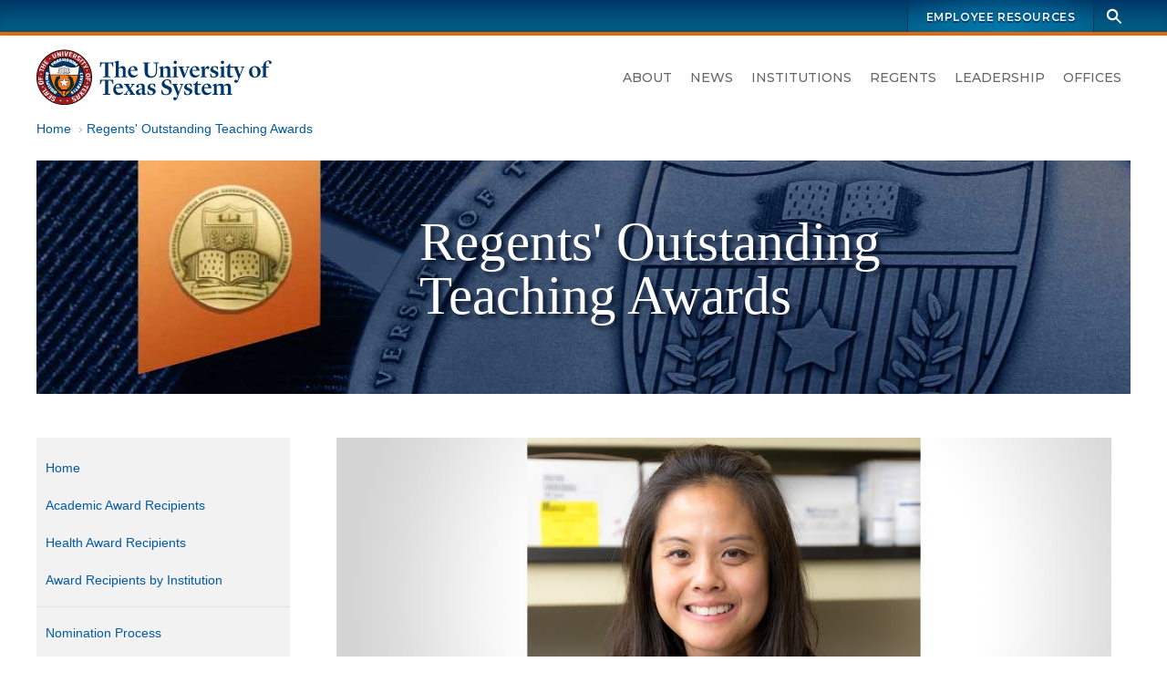

--- FILE ---
content_type: text/html; charset=UTF-8
request_url: https://utsystem.edu/sites/regents-outstanding-teaching-awards/2019/chew-sue-anne
body_size: 9073
content:

<!DOCTYPE html>
<html  lang="en" dir="ltr" prefix="og: https://ogp.me/ns#">
  <head>
    <meta charset="utf-8" />
<noscript><style>form.antibot * :not(.antibot-message) { display: none !important; }</style>
</noscript><script async src="https://www.googletagmanager.com/gtag/js?id=UA-12550324-2"></script>
<script>window.dataLayer = window.dataLayer || [];function gtag(){dataLayer.push(arguments)};gtag("js", new Date());gtag("set", "developer_id.dMDhkMT", true);gtag("config", "UA-12550324-2", {"groups":"default","anonymize_ip":true,"page_placeholder":"PLACEHOLDER_page_path","allow_ad_personalization_signals":false});gtag("config", "G-LCLHS096CF", {"groups":"default","page_placeholder":"PLACEHOLDER_page_location","allow_ad_personalization_signals":false});</script>
<meta name="description" content="Sue Anne Chew obtained a B.S. in Chemical Engineering from the University of Texas at Austin and a Ph.D. in Bioengineering from Rice University where she accomplished her thesis work on developing biomaterials for bone tissue engineering. She conducted her postdoctoral training in the Department of Medicine at Baylor College of Medicine in cancer research." />
<meta name="geo.region" content="US-TX" />
<meta name="geo.placename" content="The University of Texas System" />
<meta name="geo.position" content="30.269753, -97.744423" />
<link rel="canonical" href="https://utsystem.edu/sites/regents-outstanding-teaching-awards/2019/chew-sue-anne" />
<meta property="og:site_name" content="The University of Texas System" />
<meta property="og:type" content="website" />
<meta property="og:url" content="https://utsystem.edu/sites/regents-outstanding-teaching-awards/2019/chew-sue-anne" />
<meta property="og:title" content="Chew, Sue Anne" />
<meta property="og:description" content="Sue Anne Chew obtained a B.S. in Chemical Engineering from the University of Texas at Austin and a Ph.D. in Bioengineering from Rice University where she accomplished her thesis work on developing biomaterials for bone tissue engineering. She conducted her postdoctoral training in the Department of Medicine at Baylor College of Medicine in cancer research." />
<meta property="og:image" content="https://utsystem.edu/sites/default/files/styles/default_max_width/public/social-media-card_0.jpg?itok=MlIM8ky3" />
<meta property="og:image:width" content="1270" />
<meta property="og:image:height" content="714" />
<meta property="og:image:alt" content="UT System seal and name, with text on image: The University of Texas System" />
<meta property="og:updated_time" content="Thu, 2020-10-15" />
<meta property="place:location:latitude" content="30.269753775510136" />
<meta property="place:location:longitude" content="-97.74442385094152" />
<meta property="og:street_address" content="210 W 7th Street" />
<meta property="og:locality" content="Austin" />
<meta property="og:region" content="Texas" />
<meta property="og:postal_code" content="78701-2982" />
<meta property="og:country_name" content="United States of America" />
<meta property="og:phone_number" content="+1 512-499-4200" />
<meta name="dcterms.date" content="2020-10-15" />
<meta name="twitter:card" content="summary" />
<meta name="twitter:site" content="@utsystem" />
<meta name="twitter:title" content="Chew, Sue Anne" />
<meta name="twitter:description" content="Sue Anne Chew obtained a B.S. in Chemical Engineering from the University of Texas at Austin and a Ph.D. in Bioengineering from Rice University where she accomplished her thesis work on developing biomaterials for bone tissue engineering. She conducted her postdoctoral training in the Department of Medicine at Baylor College of Medicine in cancer research." />
<meta name="twitter:image:alt" content="UT System seal and name, with text on image: The University of Texas System" />
<meta name="twitter:image" content="https://utsystem.edu/sites/default/files/styles/default_max_width/public/social-media-card_0.jpg?itok=MlIM8ky3" />
<meta name="Generator" content="Drupal 10 (https://www.drupal.org)" />
<meta name="MobileOptimized" content="width" />
<meta name="HandheldFriendly" content="true" />
<meta name="viewport" content="width=device-width, initial-scale=1.0" />
<link rel="icon" href="/themes/custom/utsys/favicon.ico" type="image/vnd.microsoft.icon" />

    <title>Chew, Sue Anne | The University of Texas System</title>
    <link rel="stylesheet" media="all" href="/sites/default/files/css/css_ThguVLFA1L3Vw7VlZpMviQtyO-rliSPKYAKnfK1hiT8.css?delta=0&amp;language=en&amp;theme=utsys&amp;include=[base64]" />
<link rel="stylesheet" media="all" href="/sites/default/files/css/css_LUCF33xSgGuABtW5W9Z3p_9eSB8cILo3bGW8CVHCdlk.css?delta=1&amp;language=en&amp;theme=utsys&amp;include=[base64]" />
<link rel="stylesheet" media="all" href="/sites/default/files/asset_injector/css/admin_toolbar_tweaks-ac1178b6ff86f42886afc354344fabec.css?t9ar6n" />
<link rel="stylesheet" media="all" href="/sites/default/files/css/css_x48tFWyim5yQl2GGYpIv79AWX2sNz3meOqfvhRWpRF0.css?delta=3&amp;language=en&amp;theme=utsys&amp;include=[base64]" />

    
  </head>
  <body class="is-not-admin node--view-mode--full page--node--canonical page-node-74911 page--standard-width path-node page-node-type-faculty-award">
        <div hidden style="display:none;">
  <svg xmlns="http://www.w3.org/2000/svg">
    <symbol id="search" viewBox="0 0 24 24">
      <path d="M23 21.1l-6.8-6.8c1-1.4 1.6-3.1 1.6-4.9C17.8 4.8 14 1 9.4 1S1.1 4.8 1.1 9.4c0 4.6 3.8 8.4 8.4 8.4 1.9 0 3.6-.6 5-1.7l6.8 6.8 1.7-1.8zM9.5 14.9c-3 0-5.5-2.5-5.5-5.5s2.5-5.5 5.5-5.5S15 6.4 15 9.4s-2.5 5.5-5.5 5.5z"/>
    </symbol>
  </svg>
</div>
    
      <div class="dialog-off-canvas-main-canvas" data-off-canvas-main-canvas>
    


<div class="page page-wrapper">

  
  <header id="navbar" class="site-header" aria-label="The University of Texas System Administration">
    <a href="#main-content" class="sr-only sr-only-focusable skip-link">
      Skip to main content
    </a>
              <div class="site-header--brandbar">
        <div class="container-xl">
          <div class="brandbar d-flex justify-content-between">
            <div class="brandbar--left">
                          </div>
            <div class="brandbar--right">
              


  <nav id="block-utsys-utspromolinks" class="brandbar-nav block block--menu navigation menu--uts-promo-links" data-block-plugin-id="menu_block:uts-promo-links" aria-label="UTS: Promo Links">
    
                  

              
              <ul class="nav">
    
                                  
                                                  
      
              <li class="nav-item">
                
        <a href="/sites/ut4u" class="nav-link" data-drupal-link-system-path="node/43051">Employee Resources</a>
                  </li>
        </ul>
  


      </nav>
              <div class="site-search">
  <form action="/search" class="site-search__form" method="GET">
    <div class="toggle">
      <label class="sr-only" for="site-search-terms">Search terms</label>
      <input class="site-search__terms" autocomplete="off" id="site-search-terms" maxlength="255" name="search" placeholder="Search this site" type="text" value="" />
    </div>
    <button class="site-search__button" type="submit" aria-label="Search">
      <svg class="ico-search" aria-hidden="true">
        <title>Search icon</title>
        <use xlink:href="#search" xmlns:xlink="http://www.w3.org/1999/xlink"></use>
      </svg>
    </button>
  </form>
</div>
            </div>
          </div>
        </div>
      </div>
     
          <div class="site-header--masthead">
        <div class="container-xl">
          <div class="masthead">
            <div class="masthead--left">
                                                                
<a href="/" title="Home" rel="home" class="logo logo--header">
  <span class="sr-only">The University of Texas System</span>
  <img src="/themes/custom/utsys/images/svg/uts-logo-primary-web-0923.svg" alt="The UT System seal and wordmark">
</a>
                                          </div>

            <div class="masthead--right">
                            
                            <button type="button" class="navbar-toggle" data-micromodal-trigger="modal-main-nav">
                <span class="sr-only">Toggle navigation</span>
                <span class="icon-bar"></span>
                <span class="icon-bar"></span>
                <span class="icon-bar"></span>
              </button>

              <div class="site-nav">
                


  <nav id="block-mainnavigation" class="menu--primary-navigation block block--menu navigation menu--main" data-block-plugin-id="menu_block:main" aria-label="Site navigation">
    
                  

              
              <ul class="nav">
    
                                  
                                                  
      
              <li class="nav-item">
                
        <a href="/about" class="nav-link" data-drupal-link-system-path="node/285">About</a>
                  </li>
                                  
                                                  
      
              <li class="nav-item nav-item--dropdown">
                
        <a href="/news" class="nav-link" data-drupal-link-system-path="node/80581">News</a>
                  </li>
                                  
                                                  
      
              <li class="nav-item">
                
        <a href="/institutions" class="nav-link" data-drupal-link-system-path="node/80601">Institutions</a>
                  </li>
                                  
                                                  
      
              <li class="nav-item">
                
        <a href="/offices/board-regents" class="nav-link" data-drupal-link-system-path="node/26326">Regents</a>
                  </li>
                                  
                                                  
      
              <li class="nav-item nav-item--dropdown">
                
        <a href="/leadership" class="nav-link" data-drupal-link-system-path="node/286">Leadership</a>
                  </li>
                                  
                                                  
      
              <li class="nav-item">
                
        <a href="/offices" class="nav-link" data-drupal-link-system-path="node/65896">Offices</a>
                  </li>
        </ul>
  


      </nav>

              </div>
                          </div>
          </div>         </div>
      </div>
     
  </header>
 
    

    <main id="main-content" class="main-container">
                        <div class="container-xl">
          <div class="row">
                        <div class="col">
              

  
  



  <div id="block-utsys-breadcrumbs" data-block-plugin-id="system_breadcrumb_block" class="block block--system block--system-breadcrumb-block block--block-utsys-breadcrumbs">
    
                  
          <div class="block-content">
        
  <nav aria-label="Breadcrumb links">
    <ol class="breadcrumb">
                  <li class="breadcrumb-item">
          <a href="/">Home</a>
        </li>
                        <li class="breadcrumb-item">
          <a href="/sites/regents-outstanding-teaching-awards">Regents&#039; Outstanding Teaching Awards</a>
        </li>
              </ol>
  </nav>

      </div>
      </div>

            </div>
                      </div>
        </div>
      
                  <div class="container-xl">
        <div class="row">
                    <div class="col">
            

  
  



  <div id="block-siterotaheader" data-block-plugin-id="block_content:f11559ea-614e-46c2-8e5f-a6dbe38cea69" class="block--block-content--basic block block--block-content block--block-contentf11559ea-614e-46c2-8e5f-a6dbe38cea69 block--block-siterotaheader">
    
                  
          <div class="block-content">
        
  <div class="clearfix text-formatted field field--name-body field--type-text-with-summary field--label-hidden field__items">
        <div class="field__item"><div style="background: url(/sites/default/files/sites/regents-teaching-awards/images/site-header-2021.jpg) center no-repeat; background-color: #010918; display: block; width: 100%; height: 16rem; margin-bottom: 3rem; position: relative;">
	<div class="header-text" style="padding-left: 35%; padding-top: 5%;">
		<p style="font-family: serif; font-size: 3.7rem; color: white; line-height: 1; text-shadow: 4px 4px 4px #0c1931;">Regents' Outstanding<br> Teaching Awards</p>
	</div>
</div></div>
  </div>
      </div>
      </div>

          </div>
                  </div>
      </div>
      
                  <div class="container-xl">
        <div class="row">
                    <div class="col">
            

  
  



  <div id="block-utsys-page-title" data-block-plugin-id="page_title_block" class="page-title-visibility--removed block block--core block--page-title-block block--block-utsys-page-title" data-node-title="Removed title block: Chew, Sue Anne">
    
                  
          <div hidden="hidden" class="block-content">
        
  <h1 id="page-title"  class="page-title">
<span>Chew, Sue Anne</span>
</h1>


      </div>
      </div>

          </div>
                  </div>
      </div>
      
                  
      
              <div class="container-xl">
          <div class="row">
                        <div  class="col-md-9 order-md-2 content-area">
                            
                            
                            
                                                              


                              
                                                                                                <article class="node-content" aria-labelledby="page-title">
                                

  
  



  <div id="block-utsys-content" data-block-plugin-id="system_main_block" class="block block--system block--system-main-block block--block-utsys-content">
    
                  
          <div class="block-content">
        

<div class="node node--type-faculty-award node-content node--view-mode-full">
  
    

  
  <div class="node-content__wrapper">
    <div class="layout-wrapper">
  <div class="container--section container--section-standard">
    <div class="section section--layout-onecol">
      <div class="layout layout--onecol-section row justify-content-md-center">
                          <div class="layout__region layout__region-main col col-12">
            <div data-block-plugin-id="field_block:node:faculty_award:field_award_recip_photo" class="block block--layout-builder block--field-block--node--faculty-award--field-award-recip-photo">
  
    
      <div class="block-content">
      
  <div class="field field--name-field-award-recip-photo field--type-image field--label-hidden field__items">
        <div class="field__item">  <img loading="lazy" src="/sites/default/files/profile-sue-anne-chew.jpg" width="850" height="380" alt="Sue Anne Chew profile photo" />

</div>
  </div>
    </div>
  </div>

<div class="views-element-container block block--views block--views-blocksite-regents-teaching-awards-block-8" data-block-plugin-id="views_block:site_regents_teaching_awards-block_8">
  
    
      <div class="block-content">
      <div><div class="rota node view view-site-regents-teaching-awards view-id-site_regents_teaching_awards view-display-id-block_8 js-view-dom-id-bac398f4d8989e07b262b0ff064546ca8456d843c29b3302b6d1136998e4f93e">
  
    
      
      <div class="view-content">
          <div>
    <div class="views-row-content">
      <div class="views-field views-field-field-award-recip-fname-1"><div class="field-content"><h1 class="name">Dr. Sue Anne   Chew</h1></div></div>
    </div>
  </div>

    </div>
  
          </div>
</div>

    </div>
  </div>

<div class="views-element-container block block--views block--views-blocksite-regents-teaching-awards-block-9" data-block-plugin-id="views_block:site_regents_teaching_awards-block_9">
  
    
      <div class="block-content">
      <div><div class="rota node view view-site-regents-teaching-awards view-id-site_regents_teaching_awards view-display-id-block_9 js-view-dom-id-23beef0b6db8d76292bea815b3db2dd8f68a517cbb8bfd8388a65cf3059a1caf">
  
    
      
      <div class="view-content">
          <div>
    <div class="views-row-content">
      <div><p class="fac-title">Assistant Professor</p></div><div class="views-field views-field-field-award-recip-department"><p class="field-content department">Department of Health and Biomedical Sciences</p></div><div class="views-field views-field-field-award-recip-college"><p class="field-content college">College of Health Professions</p></div><div class="views-field views-field-field-award-recip-instit-term"><p class="field-content institution">UT Rio Grande Valley</p></div>
    </div>
  </div>

    </div>
  
          </div>
</div>

    </div>
  </div>
<div data-block-plugin-id="field_block:node:faculty_award:field_award_recip_quote" class="block block--layout-builder block--field-block--node--faculty-award--field-award-recip-quote">
  
    
      <div class="block-content">
      
  <div class="clearfix text-formatted field field--name-field-award-recip-quote field--type-text-long field--label-hidden field__items">
        <div class="field__item"><p>The role of a teacher is vital as it contributes to developing future leaders in our communities. This motivates me to strive to be an “outstanding teacher”. By being a teacher, I have the opportunity to not only help these students to be successful academically, but also develop into individuals who have integrity and resilience and are respectful of others. Diversity in the scientific workforce is vital to the nation in making progress in scientific discovery and innovation. I am motivated to become an outstanding teacher in UTRGV, a Hispanic-Serving Institution, so that I can contribute to training these future scientists.</p></div>
  </div>
    </div>
  </div>
<div data-block-plugin-id="field_block:node:faculty_award:body" class="block block--layout-builder block--field-block--node--faculty-award--body">
  
    
      <div class="block-content">
      
  <div class="clearfix text-formatted field field--name-body field--type-text-with-summary field--label-hidden field__items">
        <div class="field__item"><p>Sue Anne Chew obtained a B.S. in Chemical Engineering from the University of Texas at Austin and a Ph.D. in Bioengineering from Rice University where she accomplished her thesis work on developing biomaterials for bone tissue engineering. She conducted her postdoctoral training in the Department of Medicine at Baylor College of Medicine in cancer research. She is currently an Assistant Professor in the Department of Health and Biomedical Sciences in the College of Health Professions at the University of Texas Rio Grande Valley (UTRGV) where she is also the Program Director of the Biomedical Freshman Research Initiative (BFRI). Her research interest and expertise lies in the development of biomaterial-based strategies encompassing cells and/or bioactive factors for tissue engineering and the treatment of cancer.</p></div>
  </div>
    </div>
  </div>
<div data-block-plugin-id="field_block:node:faculty_award:field_gallery" class="block block--layout-builder block--field-block--node--faculty-award--field-gallery">
  
    
      <div class="block-content">
      
  <div class="field field--name-field-gallery field--type-image field--label-hidden field__items">
        <div class="field__item">
<a href="https://utsystem.edu/sites/default/files/styles/full_size_650_wide/public/Chew_Action%201.jpg?itok=V5qb1Nwe" aria-label="{&quot;alt&quot;:&quot;&quot;}" role="button"  title="Chew, Sue Anne" data-colorbox-gallery="gallery-field_gallery-m8fdJ4ZUneE" class="colorbox" aria-controls="colorbox-oSUb5eIVpYQ" data-cbox-img-attrs="{&quot;alt&quot;:&quot;&quot;}"><img id="colorbox-oSUb5eIVpYQ" src="/sites/default/files/styles/150x150/public/Chew_Action%201.jpg?itok=HzzdC97_" width="150" height="150" alt="" loading="lazy" />

</a>
</div>
        <div class="field__item">
<a href="https://utsystem.edu/sites/default/files/styles/full_size_650_wide/public/Chew_Action%202.jpg?itok=pw1zBfYa" aria-label="{&quot;alt&quot;:&quot;&quot;}" role="button"  title="Chew, Sue Anne" data-colorbox-gallery="gallery-field_gallery-m8fdJ4ZUneE" class="colorbox" aria-controls="colorbox-Qy9f7NkmH8E" data-cbox-img-attrs="{&quot;alt&quot;:&quot;&quot;}"><img id="colorbox-Qy9f7NkmH8E" src="/sites/default/files/styles/150x150/public/Chew_Action%202.jpg?itok=gtwraLOP" width="150" height="150" alt="" loading="lazy" />

</a>
</div>
        <div class="field__item">
<a href="https://utsystem.edu/sites/default/files/styles/full_size_650_wide/public/Chew_Action%203.jpg?itok=FwYR4XDh" aria-label="{&quot;alt&quot;:&quot;&quot;}" role="button"  title="Chew, Sue Anne" data-colorbox-gallery="gallery-field_gallery-m8fdJ4ZUneE" class="colorbox" aria-controls="colorbox-g7mxwKR7Mic" data-cbox-img-attrs="{&quot;alt&quot;:&quot;&quot;}"><img id="colorbox-g7mxwKR7Mic" src="/sites/default/files/styles/150x150/public/Chew_Action%203.jpg?itok=BssLtE36" width="150" height="150" alt="" loading="lazy" />

</a>
</div>
        <div class="field__item">
<a href="https://utsystem.edu/sites/default/files/styles/full_size_650_wide/public/Chew_Headshot.jpg?itok=W3cX5Piy" aria-label="{&quot;alt&quot;:&quot;&quot;}" role="button"  title="Chew, Sue Anne" data-colorbox-gallery="gallery-field_gallery-m8fdJ4ZUneE" class="colorbox" aria-controls="colorbox-c7nK3oNpVk0" data-cbox-img-attrs="{&quot;alt&quot;:&quot;&quot;}"><img id="colorbox-c7nK3oNpVk0" src="/sites/default/files/styles/150x150/public/Chew_Headshot.jpg?itok=K4AVT06b" width="150" height="150" alt="" loading="lazy" />

</a>
</div>
  </div>
    </div>
  </div>

          </div>
              </div>
    </div>
  </div>
</div>

  </div>

</div>

      </div>
      </div>

                </article>
                          </div>

                                                      <aside class="col-md-3 order-md-1 sidebar sidebar--primary">
                  


  <nav id="block-utsys-siteregentsoutstandingteachingawards" data-block-plugin-id="menu_block:menu-site-regents-teaching-award" class="block block--menu navigation menu--menu-site-regents-teaching-award" aria-label="Site- Regents Outstanding Teaching Awards">
    
                  

              
              <ul class="nav">
    
                                  
                                                  
      
              <li class="nav-item">
                
        <a href="/sites/regents-outstanding-teaching-awards" title="Regents&#039; Outstanding Teaching Awards" class="nav-link" data-drupal-link-system-path="node/37111">Home</a>
                  </li>
                                  
                                                  
      
              <li class="nav-item nav-item--dropdown">
                
        <a href="/sites/regents-outstanding-teaching-awards/academic-awards" title="Academic Awards" class="nav-link" data-drupal-link-system-path="node/37121">Academic Award Recipients </a>
                  </li>
                                  
                                                  
      
              <li class="nav-item nav-item--dropdown">
                
        <a href="/sites/regents-outstanding-teaching-awards/health-awards" title="Health Awards" class="nav-link" data-drupal-link-system-path="node/37126">Health Award Recipients</a>
                  </li>
                                  
                                                  
      
              <li class="nav-item">
                
        <a href="/sites/regents-outstanding-teaching-awards/awards-institution" title="Awards by Institution" class="nav-link" data-drupal-link-system-path="node/37131">Award Recipients by Institution</a>
                  </li>
                                  
                                  
      
              <li class="nav-item">
          <span class="nav-separator"><hr></span>
                  </li>
                                  
                                                  
      
              <li class="nav-item">
                
        <a href="/offices/academic-affairs/regents-outstanding-teaching-awards" class="nav-link" data-drupal-link-system-path="node/1128">Nomination Process</a>
                  </li>
        </ul>
  


      </nav>

                </aside>
                          
                        
          </div>
        </div>
              </main> 
  
<footer class="footer">
  <h2 class="sr-only">UT System Links and Contact Information</h2>
      <div class="footer--links">
      <div class="container-xl">
        <div class="row">
          


  <div class="col-md">
      <nav id="block-footer-academic-institutions" data-block-plugin-id="menu_block:menu-institutions-academic" class="block block--menu navigation menu--menu-institutions-academic" aria-label="Academic Institutions">
    
                  <h3 id="block-footer-academic-institutions-menu" class="nav-title">
          Academic Institutions
        </h3>
              

              
              <ul class="nav">
    
                                  
                                                  
      
              <li class="nav-item">
                
        <a href="https://www.uta.edu/" class="nav-link">UT Arlington</a>
                  </li>
                                  
                                                  
      
              <li class="nav-item">
                
        <a href="https://www.utexas.edu/" class="nav-link">UT Austin</a>
                  </li>
                                  
                                                  
      
              <li class="nav-item">
                
        <a href="https://www.utdallas.edu/" class="nav-link">UT Dallas</a>
                  </li>
                                  
                                                  
      
              <li class="nav-item">
                
        <a href="https://www.utep.edu/" class="nav-link">UT El Paso</a>
                  </li>
                                  
                                                  
      
              <li class="nav-item">
                
        <a href="https://www.utpb.edu/" class="nav-link">UT Permian Basin</a>
                  </li>
                                  
                                                  
      
              <li class="nav-item">
                
        <a href="https://www.utrgv.edu/" class="nav-link">UT Rio Grande Valley</a>
                  </li>
                                  
                                                  
      
              <li class="nav-item">
                
        <a href="https://www.utsa.edu/" class="nav-link">UT San Antonio</a>
                  </li>
                                  
                                                  
      
              <li class="nav-item">
                
        <a href="https://www.sfasu.edu/" class="nav-link">Stephen F. Austin</a>
                  </li>
                                  
                                                  
      
              <li class="nav-item">
                
        <a href="https://www.uttyler.edu/" class="nav-link">UT Tyler</a>
                  </li>
        </ul>
  


      </nav>

  </div>


  <div class="col-md">
      <nav id="block-footer-health-institutions" data-block-plugin-id="menu_block:menu-institutions-health" class="block block--menu navigation menu--menu-institutions-health" aria-label="Health Institutions">
    
                  <h3 id="block-footer-health-institutions-menu" class="nav-title">
          Health Institutions
        </h3>
              

              
              <ul class="nav">
    
                                  
                                                  
      
              <li class="nav-item">
                
        <a href="https://www.utsouthwestern.edu/" title="UT Southwestern Medical Center (Dallas)" class="nav-link">UT Southwestern</a>
                  </li>
                                  
                                                  
      
              <li class="nav-item">
                                  
        <a href="https://www.utmb.edu/" class="nav-link" title="UT Medical Branch at Galveston">UTMB Galveston</a>
                  </li>
                                  
                                                  
      
              <li class="nav-item">
                
        <a href="https://www.uth.edu/" title="UT Health Science Center at Houston" class="nav-link">UTHealth Houston</a>
                  </li>
                                  
                                                  
      
              <li class="nav-item">
                
        <a href="https://www.mdanderson.org/" title="UT MD Anderson Cancer Center (Houston)" class="nav-link">UT MD Anderson</a>
                  </li>
        </ul>
  


      </nav>

  </div>


  <div class="col-md">
      <nav id="block-footer-utsystem" data-block-plugin-id="menu_block:menu-leadership" class="block block--menu navigation menu--menu-leadership" aria-label="UT System">
    
                  <h3 id="block-footer-utsystem-menu" class="nav-title">
          UT System
        </h3>
              

              
              <ul class="nav">
    
                                  
                                                  
      
              <li class="nav-item">
                
        <a href="/about" title="" class="nav-link" data-drupal-link-system-path="node/285">About</a>
                  </li>
                                  
                                                  
      
              <li class="nav-item">
                
        <a href="/smartbook" class="nav-link">SmartBook</a>
                  </li>
                                  
                                                  
      
              <li class="nav-item">
                
        <a href="/chancellor" target="" class="nav-link" data-drupal-link-system-path="node/80536">Office of the Chancellor</a>
                  </li>
                                  
                                                  
      
              <li class="nav-item">
                
        <a href="/offices/board-regents" target="" class="nav-link" data-drupal-link-system-path="node/26326">Board of Regents</a>
                  </li>
                                  
                                                  
      
              <li class="nav-item">
                
        <a href="/leadership" class="nav-link" data-drupal-link-system-path="node/286">Leadership</a>
                  </li>
                                  
                                                  
      
              <li class="nav-item">
                
        <a href="/offices" title="" class="nav-link" data-drupal-link-system-path="node/65896">Offices</a>
                  </li>
                                  
                                                  
      
              <li class="nav-item">
                
        <a href="/directory" target="" class="nav-link" data-drupal-link-system-path="node/1091">Directory</a>
                  </li>
                                  
                                                  
      
              <li class="nav-item">
                
        <a href="/sites/ut4u" title="" class="nav-link" data-drupal-link-system-path="node/43051">UT4U</a>
                  </li>
                                  
                                                  
      
              <li class="nav-item">
                
        <a href="http://outlook.office365.com" class="nav-link">Outlook Web Access</a>
                  </li>
        </ul>
  


      </nav>

  </div>


  <div class="col-md">
      <nav id="block-footer-info-center" data-block-plugin-id="menu_block:menu-ut-system" class="block block--menu navigation menu--menu-ut-system" aria-label="Info Center">
    
                  <h3 id="block-footer-info-center-menu" class="nav-title">
          Info Center
        </h3>
              

              
              <ul class="nav">
    
                                  
                                                  
      
              <li class="nav-item">
                
        <a href="/sites/policy-library" class="nav-link" data-drupal-link-system-path="node/80586">Policy Library</a>
                  </li>
                                  
                                                  
      
              <li class="nav-item">
                
        <a href="/offices/board-of-regents/regents-rules-and-regulations" target="" class="nav-link" data-drupal-link-system-path="node/3526">Regents&#039; Rules &amp; Regulations</a>
                  </li>
                                  
                                                  
      
              <li class="nav-item">
                
        <a href="/documents/reports-state" title="" class="nav-link" data-drupal-link-system-path="node/2896">Reports to the State</a>
                  </li>
                                  
                                                  
      
              <li class="nav-item">
                
        <a href="/documents/audit-reports-institution" title="Direct link to the audit reports" class="nav-link" data-drupal-link-system-path="node/26061">Audit Reports</a>
                  </li>
                                  
                                                  
      
              <li class="nav-item">
                
        <a href="/privacy" title="Website Privacy Statement on the Collection and Use of Information Gathered from the General Public" class="nav-link" data-drupal-link-system-path="node/189">Privacy Statement</a>
                  </li>
                                  
                                                  
      
              <li class="nav-item">
                
        <a href="/privacy#links" target="" class="nav-link" data-drupal-link-system-path="node/189">Linking Notice</a>
                  </li>
                                  
                                                  
      
              <li class="nav-item">
                
        <a href="/copyright" title="Copyright" class="nav-link" data-drupal-link-system-path="node/13286">Copyright</a>
                  </li>
                                  
                                                  
      
              <li class="nav-item">
                
        <a href="/accessibility" title="Accessibility" class="nav-link" data-drupal-link-system-path="node/184">Accessibility</a>
                  </li>
                                  
                                                  
      
              <li class="nav-item">
                
        <a href="/offices/general-counsel/open-records" title="" class="nav-link" data-drupal-link-system-path="node/210">Open Records</a>
                  </li>
        </ul>
  


      </nav>

  </div>


  <div class="col-md">
      <nav id="block-footer-resources" data-block-plugin-id="menu_block:menu-information" class="block block--menu navigation menu--menu-information" aria-label="Resources">
    
                  <h3 id="block-footer-resources-menu" class="nav-title">
          Resources
        </h3>
              

              
              <ul class="nav">
    
                                  
                                                  
      
              <li class="nav-item">
                                  
        <a href="/offices/human-resources/careers" class="nav-link" data-drupal-link-system-path="node/91506">Careers</a>
                  </li>
                                  
                                                  
      
              <li class="nav-item">
                
        <a href="/documents" title="" class="nav-link" data-drupal-link-system-path="node/80541">Document Library</a>
                  </li>
                                  
                                                  
      
              <li class="nav-item">
                                  
        <a href="https://seekut.utsystem.edu/" class="nav-link" target="">seekUT</a>
                  </li>
                                  
                                                  
      
              <li class="nav-item">
                
        <a href="http://data.utsystem.edu" title="" class="nav-link">UT System Dashboard</a>
                  </li>
                                  
                                                  
      
              <li class="nav-item">
                
        <a href="/contact" class="nav-link" data-drupal-link-system-path="node/71926">Contact UT System</a>
                  </li>
        </ul>
  


      </nav>

  </div>


  <div class="col-md">
      <nav id="block-footer-state-links" data-block-plugin-id="menu_block:menu-state-links" class="block block--menu navigation menu--menu-state-links" aria-label="State Links">
    
                  <h3 id="block-footer-state-links-menu" class="nav-title">
          State Links
        </h3>
              

              
              <ul class="nav">
    
                                  
                                                  
      
              <li class="nav-item">
                
        <a href="https://texas.gov" class="nav-link">State of Texas</a>
                  </li>
                                  
                                                  
      
              <li class="nav-item">
                
        <a href="https://sao.fraud.texas.gov/" class="nav-link">Fraud Reporting</a>
                  </li>
                                  
                                                  
      
              <li class="nav-item">
                
        <a href="https://gov.texas.gov/organization/hsgd" class="nav-link">Texas Homeland Security</a>
                  </li>
                                  
                                                  
      
              <li class="nav-item">
                
        <a href="http://veterans.portal.texas.gov" title="" class="nav-link">Texas Veterans Portal</a>
                  </li>
                                  
                                                  
      
              <li class="nav-item">
                
        <a href="https://www.tsl.texas.gov/trail/index.html" class="nav-link">Statewide Search</a>
                  </li>
        </ul>
  


      </nav>

  </div>

        </div>
      </div>
    </div>
  
      <div class="footer--contact container-xl text-center py-3 py-md-7">
      
<a href="/" title="Home" rel="home" class="logo logo--footer">
  <span class="sr-only">The University of Texas System</span>
  <img src="/themes/custom/utsys/images/svg/uts-logo-primary-web-0923.svg" alt="The UT System seal and wordmark">
</a>
      

  
  



  <div id="block-footersocialicons" data-block-plugin-id="block_content:29a2efed-4453-4cc5-8ee3-804c20dc38a6" class="block--block-content--basic block block--block-content block--block-content29a2efed-4453-4cc5-8ee3-804c20dc38a6 block--block-footersocialicons">
    
                  
          <div class="block-content">
        
  <div class="clearfix text-formatted field field--name-body field--type-text-with-summary field--label-hidden field__items">
        <div class="field__item"><ul class="social-media-icons smi-footer">
  <li class="smi-x"><a href="https://twitter.com/utsystem" target="_blank"><span class="sr-only">UT System on Twitter</span></a></li>
  <li class="smi-facebook"><a href="https://www.facebook.com/pages/University-of-Texas-System/198151343554844" target="_blank"><span class="sr-only">UT System on Facebook</span></a></li>
  <li class="smi-instagram"><a href="https://www.instagram.com/ut_system/" target="_blank"><span class="sr-only">UT System on Instagram</span></a></li>
  <li class="smi-linkedin"><a href="https://www.linkedin.com/company/the-university-of-texas-system/" target="_blank"><span class="sr-only">UT System on LinkedIn</span></a></li>
</ul></div>
  </div>
      </div>
      </div>

  
  



  <div id="block-utsys-newfooterlogo" data-block-plugin-id="block_content:0d6e48ed-c685-42e7-a0a5-97a6c08887b8" class="block--block-content--basic block block--block-content block--block-content0d6e48ed-c685-42e7-a0a5-97a6c08887b8 block--block-utsys-newfooterlogo">
    
                  
          <div class="block-content">
        
  <div class="clearfix text-formatted field field--name-body field--type-text-with-summary field--label-hidden field__items">
        <div class="field__item"><p>© 2025 The University of Texas System. 210 West 7th Street,&nbsp;Austin, Texas 78701-2982. (512) 499-4200</p></div>
  </div>
      </div>
      </div>

    </div>
    </footer>


 
      
  <div class="region region-navigation-mobile">
    <div id="modal-main-nav" aria-hidden="true" class="mmodal">
      <div tabindex="-1" data-micromodal-close class="mmodal--overlay">

        <div role="dialog" aria-modal="true" aria-labelledby="modal-main-nav-title" class="mmodal--container">
          <header class="mmodal--header" aria-label="Mobile Navigation Dialog">
                        
            <div class="site-logo">
              <a class="logo" href="/" title="Home" rel="home">
              <img src="/themes/custom/utsys/images/svg/uts-logo-primary-white-web-0923.svg" alt="The UT System seal and wordmark">
              <span class="sr-only">The University of Texas System</span>
              </a>
            </div>
            <h2 class="mmodal--title" id="modal-main-nav-title">
              Menu
            </h2>
            <button class="mmodal--close" disabled aria-label="Close modal" data-micromodal-close>&times;</button>
          </header>
          <div class="mmodal--content mmodal--main-nav" id="modal-main-nav-content">
            

  <nav id="block-mainnavigation-3" data-block-plugin-id="menu_block:main" class="block block--menu navigation menu--main" aria-label="Main Navigation - Mobile">
    
                  

              
              <ul class="nav">
    
                                  
                                                  
      
              <li class="nav-item">
                
        <a href="/about" class="nav-link" data-drupal-link-system-path="node/285">About</a>
                  </li>
                                  
                                                  
      
              <li class="nav-item nav-item--dropdown">
                
        <a href="/news" class="nav-link" data-drupal-link-system-path="node/80581">News</a>
                  </li>
                                  
                                                  
      
              <li class="nav-item">
                
        <a href="/institutions" class="nav-link" data-drupal-link-system-path="node/80601">Institutions</a>
                  </li>
                                  
                                                  
      
              <li class="nav-item">
                
        <a href="/offices/board-regents" class="nav-link" data-drupal-link-system-path="node/26326">Regents</a>
                  </li>
                                  
                                                  
      
              <li class="nav-item nav-item--dropdown">
                
        <a href="/leadership" class="nav-link" data-drupal-link-system-path="node/286">Leadership</a>
                  </li>
                                  
                                                  
      
              <li class="nav-item">
                
        <a href="/offices" class="nav-link" data-drupal-link-system-path="node/65896">Offices</a>
                  </li>
        </ul>
  


      </nav>


  <nav id="block-promolinks" class="modal-promo-links block block--menu navigation menu--uts-promo-links" data-block-plugin-id="menu_block:uts-promo-links" aria-label="Promo Links">
    
                  

              
              <ul class="nav">
    
                                  
                                                  
      
              <li class="nav-item">
                
        <a href="/sites/ut4u" class="nav-link" data-drupal-link-system-path="node/43051">Employee Resources</a>
                  </li>
        </ul>
  


      </nav>

          </div>
        </div>
      </div>
    </div> <!-- /micromodal -->
  </div>

  
</div>

  </div>

    
    <script type="application/json" data-drupal-selector="drupal-settings-json">{"path":{"baseUrl":"\/","pathPrefix":"","currentPath":"node\/74911","currentPathIsAdmin":false,"isFront":false,"currentLanguage":"en"},"pluralDelimiter":"\u0003","suppressDeprecationErrors":true,"google_analytics":{"account":"UA-12550324-2","trackOutbound":true,"trackMailto":true,"trackTel":true,"trackDownload":true,"trackDownloadExtensions":"7z|aac|arc|arj|asf|asx|avi|bin|csv|doc(x|m)?|dot(x|m)?|exe|flv|gif|gz|gzip|hqx|jar|jpe?g|js|mp(2|3|4|e?g)|mov(ie)?|msi|msp|pdf|phps|png|ppt(x|m)?|pot(x|m)?|pps(x|m)?|ppam|sld(x|m)?|thmx|qtm?|ra(m|r)?|sea|sit|tar|tgz|torrent|txt|wav|wma|wmv|wpd|xls(x|m|b)?|xlt(x|m)|xlam|xml|z|zip","trackColorbox":true},"colorbox":{"opacity":"0.85","current":"{current} of {total}","previous":"\u00ab Prev","next":"Next \u00bb","close":"Close","maxWidth":"98%","maxHeight":"98%","fixed":true,"mobiledetect":true,"mobiledevicewidth":"480px"},"ajax":[],"user":{"uid":0,"permissionsHash":"e8c2fad3f052ce6038cafb7943d54dce33dc1bd28477e5df3272336136de9273"}}</script>
<script src="/core/assets/vendor/jquery/jquery.min.js?v=3.7.1"></script>
<script src="/core/assets/vendor/once/once.min.js?v=1.0.1"></script>
<script src="/core/misc/drupalSettingsLoader.js?v=10.4.9"></script>
<script src="/core/misc/drupal.js?v=10.4.9"></script>
<script src="/core/misc/drupal.init.js?v=10.4.9"></script>
<script src="/sites/default/files/asset_injector/js/close_off_canvas_layout_builder_iframe_modal_-0ebd7f1c8e0065e9fcc8d79f9f5e336a.js?t9ar6n"></script>
<script src="/libraries/colorbox/jquery.colorbox-min.js?v=10.4.9"></script>
<script src="/modules/contrib/colorbox/js/colorbox.js?v=10.4.9"></script>
<script src="/modules/contrib/colorbox/styles/default/colorbox_style.js?v=10.4.9"></script>
<script src="/modules/contrib/google_analytics/js/google_analytics.js?v=10.4.9"></script>
<script src="https://siteimproveanalytics.com/js/siteanalyze_67961533.js" async></script>
<script src="/themes/custom/utsys/js/popper.min.js?t9ar6n"></script>
<script src="/themes/custom/utsys/js/bootstrap.min.js?t9ar6n"></script>
<script src="/themes/custom/utsys/js/global.js?t9ar6n"></script>
<script src="/themes/custom/utsys/js/vendor/uri.js?t9ar6n"></script>
<script src="/themes/custom/utsys/js/vendor/micromodal.min.js?t9ar6n"></script>

  </body>
</html>


--- FILE ---
content_type: text/css
request_url: https://utsystem.edu/sites/default/files/asset_injector/css/admin_toolbar_tweaks-ac1178b6ff86f42886afc354344fabec.css?t9ar6n
body_size: 237
content:
/* Hide the Acquia Connector subscription item for ALL users. */
.acquia-active-subscription {
  display: none !important;
}

/* Hide the first (empty) Workbench menu item when Gin is active. */
:is(.gin--vertical-toolbar, .gin--horizontal-toolbar, .gin--classic-toolbar) .toolbar-tab--toolbar-item-toolbar-menu-workbench .menu-item:first-child {
	display: none !important;
}

--- FILE ---
content_type: text/javascript
request_url: https://utsystem.edu/themes/custom/utsys/js/vendor/micromodal.min.js?t9ar6n
body_size: 5451
content:
!function(e,o){"object"==typeof exports&&"undefined"!=typeof module?module.exports=o():"function"==typeof define&&define.amd?define(o):e.MicroModal=o()}(this,function(){"use strict"
var e=function(e,o){if(!(e instanceof o))throw new TypeError("Cannot call a class as a function")},o=function(){function e(e,o){for(var t=0;t<o.length;t++){var i=o[t]
i.enumerable=i.enumerable||!1,i.configurable=!0,"value"in i&&(i.writable=!0),Object.defineProperty(e,i.key,i)}}return function(o,t,i){return t&&e(o.prototype,t),i&&e(o,i),o}}(),t=function(e){if(Array.isArray(e)){for(var o=0,t=Array(e.length);o<e.length;o++)t[o]=e[o]
return t}return Array.from(e)}
return function(){var i=["a[href]","area[href]",'input:not([disabled]):not([type="hidden"]):not([aria-hidden])',"select:not([disabled]):not([aria-hidden])","textarea:not([disabled]):not([aria-hidden])","button:not([disabled]):not([aria-hidden])","iframe","object","embed","[contenteditable]",'[tabindex]:not([tabindex^="-"])'],n=function(){function n(o){var i=o.targetModal,a=o.triggers,r=void 0===a?[]:a,s=o.onShow,l=void 0===s?function(){}:s,c=o.onClose,d=void 0===c?function(){}:c,u=o.openTrigger,f=void 0===u?"data-micromodal-trigger":u,h=o.closeTrigger,v=void 0===h?"data-micromodal-close":h,g=o.disableScroll,m=void 0!==g&&g,b=o.disableFocus,y=void 0!==b&&b,w=o.awaitCloseAnimation,k=void 0!==w&&w,p=o.debugMode,E=void 0!==p&&p
e(this,n),this.modal=document.getElementById(i),this.config={debugMode:E,disableScroll:m,openTrigger:f,closeTrigger:v,onShow:l,onClose:d,awaitCloseAnimation:k,disableFocus:y},r.length>0&&this.registerTriggers.apply(this,t(r)),this.onClick=this.onClick.bind(this),this.onKeydown=this.onKeydown.bind(this)}return o(n,[{key:"registerTriggers",value:function(){for(var e=this,o=arguments.length,t=Array(o),i=0;i<o;i++)t[i]=arguments[i]
t.forEach(function(o){o.addEventListener("click",function(){return e.showModal()})})}},{key:"showModal",value:function(){this.activeElement=document.activeElement,this.modal.setAttribute("aria-hidden","false"),this.modal.classList.add("is-open"),this.setFocusToFirstNode(),this.scrollBehaviour("disable"),this.addEventListeners(),this.config.onShow(this.modal)}},{key:"closeModal",value:function(){var e=this.modal
this.modal.setAttribute("aria-hidden","true"),this.removeEventListeners(),this.scrollBehaviour("enable"),this.activeElement.focus(),this.config.onClose(this.modal),this.config.awaitCloseAnimation?this.modal.addEventListener("animationend",function o(){e.classList.remove("is-open"),e.removeEventListener("animationend",o,!1)},!1):e.classList.remove("is-open")}},{key:"scrollBehaviour",value:function(e){if(this.config.disableScroll){var o=document.querySelector("body")
switch(e){case"enable":Object.assign(o.style,{overflow:"initial",height:"initial"})
break
case"disable":Object.assign(o.style,{overflow:"hidden",height:"100vh"})}}}},{key:"addEventListeners",value:function(){this.modal.addEventListener("touchstart",this.onClick),this.modal.addEventListener("click",this.onClick),document.addEventListener("keydown",this.onKeydown)}},{key:"removeEventListeners",value:function(){this.modal.removeEventListener("touchstart",this.onClick),this.modal.removeEventListener("click",this.onClick),document.removeEventListener("keydown",this.onKeydown)}},{key:"onClick",value:function(e){e.target.hasAttribute(this.config.closeTrigger)&&(this.closeModal(),e.preventDefault())}},{key:"onKeydown",value:function(e){27===e.keyCode&&this.closeModal(e),9===e.keyCode&&this.maintainFocus(e)}},{key:"getFocusableNodes",value:function(){var e=this.modal.querySelectorAll(i)
return Object.keys(e).map(function(o){return e[o]})}},{key:"setFocusToFirstNode",value:function(){if(!this.config.disableFocus){var e=this.getFocusableNodes()
e.length&&e[0].focus()}}},{key:"maintainFocus",value:function(e){var o=this.getFocusableNodes()
if(this.modal.contains(document.activeElement)){var t=o.indexOf(document.activeElement)
e.shiftKey&&0===t&&(o[o.length-1].focus(),e.preventDefault()),e.shiftKey||t!==o.length-1||(o[0].focus(),e.preventDefault())}else o[0].focus()}}]),n}(),a=null,r=function(e,o){var t=[]
return e.forEach(function(e){var i=e.attributes[o].value
void 0===t[i]&&(t[i]=[]),t[i].push(e)}),t},s=function(e){if(!document.getElementById(e))return console.warn("MicroModal v0.3.1: ❗Seems like you have missed %c'"+e+"'","background-color: #f8f9fa;color: #50596c;font-weight: bold;","ID somewhere in your code. Refer example below to resolve it."),console.warn("%cExample:","background-color: #f8f9fa;color: #50596c;font-weight: bold;",'<div class="modal" id="'+e+'"></div>'),!1},l=function(e){if(e.length<=0)return console.warn("MicroModal v0.3.1: ❗Please specify at least one %c'micromodal-trigger'","background-color: #f8f9fa;color: #50596c;font-weight: bold;","data attribute."),console.warn("%cExample:","background-color: #f8f9fa;color: #50596c;font-weight: bold;",'<a href="#" data-micromodal-trigger="my-modal"></a>'),!1},c=function(e,o){if(l(e),!o)return!0
for(var t in o)s(t)
return!0}
return{init:function(e){var o=Object.assign({},{openTrigger:"data-micromodal-trigger"},e),i=[].concat(t(document.querySelectorAll("["+o.openTrigger+"]"))),a=r(i,o.openTrigger)
if(!0!==o.debugMode||!1!==c(i,a))for(var s in a){var l=a[s]
o.targetModal=s,o.triggers=[].concat(t(l)),new n(o)}},show:function(e,o){var t=o||{}
t.targetModal=e,!0===t.debugMode&&!1===s(e)||(a=new n(t),a.showModal())},close:function(){a.closeModal()}}}()})
